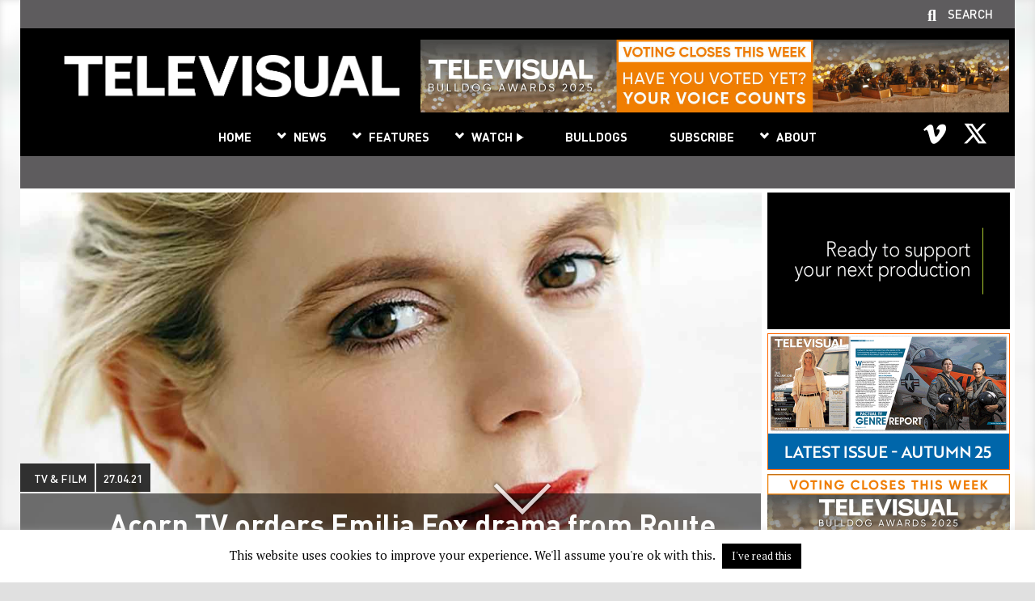

--- FILE ---
content_type: text/html; charset=UTF-8
request_url: https://www.televisual.com/news/acorn-tv-orders-emilia-fox-drama-from-route-24/
body_size: 18291
content:
<!DOCTYPE html>
<html>
  <head>
 	<meta http-equiv="X-UA-Compatible" content="IE=edge" />
	<meta charset="utf8" />
    
	<meta name="format-detection" content="telephone=no" />
	<meta name="viewport" content="width=device-width, user-scalable=no, initial-scale=1.0, minimum-scale=1.0, maximum-scale=1.0">
	<meta name="format-detection" content="telephone=no" />
	<link rel='index' title='Televisual' href='https://televisual.com' />
	<link rel="apple-touch-icon" href="https://www.televisual.com/wp-content/themes/televisual/images/assets/iphonefavicon.png"/>
	<link rel="icon" type="image/png" href="https://www.televisual.com/wp-content/themes/televisual/images/assets/favicon.png" />
	<meta name="author" content="televisual.com" />
	<meta name="country" content="United Kingdom" />
	<meta name="geo.region" content="GB" />
	<meta http-equiv="Content-Language" content="EN-GB" />
	<meta http-equiv="imagetoolbar" content="no" />
    <meta name="HandheldFriendly"                       content="True"/>
    <meta name="MSThemeCompatible"                      content="no"/>
    <meta name="apple-mobile-web-app-capable"           content="yes"/>
    <meta name="apple-mobile-web-app-status-bar-style"  content="translucent black"/>
    <meta name="msapplication-navbutton-color"          content="translucent black"/>
    <meta name="mssmarttagspreventparsing"              content="true"/>
    <meta name="theme-color"                            content="#b1cff4"/>
    <!--[if lt IE 9]>
	    <script src="https://www.televisual.com/wp-content/themes/televisual/js/respond.js"></script>
    <![endif]-->
    <!--[if IE]>
	    <script src="https://www.televisual.com/wp-content/themes/televisual/js/matchMedia.js"></script>
    <![endif]-->
	<meta name='robots' content='index, follow, max-image-preview:large, max-snippet:-1, max-video-preview:-1' />
	<style>img:is([sizes="auto" i], [sizes^="auto," i]) { contain-intrinsic-size: 3000px 1500px }</style>
	
	<!-- This site is optimized with the Yoast SEO plugin v26.4 - https://yoast.com/wordpress/plugins/seo/ -->
	<title>Acorn TV orders Emilia Fox drama from Route 24 - Televisual</title>
	<meta name="description" content="AMC Networks’ Acorn TV has commissioned new detective drama Signora Volpe with Acorn Media Enterprises from ITV Studios-backed production company Route 24." />
	<link rel="canonical" href="https://www.televisual.com/news/acorn-tv-orders-emilia-fox-drama-from-route-24/" />
	<meta property="og:locale" content="en_GB" />
	<meta property="og:type" content="article" />
	<meta property="og:title" content="Acorn TV orders Emilia Fox drama from Route 24 - Televisual" />
	<meta property="og:description" content="AMC Networks’ Acorn TV has commissioned new detective drama Signora Volpe with Acorn Media Enterprises from ITV Studios-backed production company Route 24." />
	<meta property="og:url" content="https://www.televisual.com/news/acorn-tv-orders-emilia-fox-drama-from-route-24/" />
	<meta property="og:site_name" content="Televisual" />
	<meta property="article:published_time" content="2021-04-27T09:23:06+00:00" />
	<meta property="article:modified_time" content="2021-04-27T11:33:47+00:00" />
	<meta property="og:image" content="https://www.televisual.com/wp-content/uploads/emilia-fox_cr-alan-gelati.-1.jpeg" />
	<meta property="og:image:width" content="1280" />
	<meta property="og:image:height" content="721" />
	<meta property="og:image:type" content="image/jpeg" />
	<meta name="author" content="Jon Creamer" />
	<meta name="twitter:card" content="summary_large_image" />
	<meta name="twitter:creator" content="@televisualmedia" />
	<meta name="twitter:site" content="@televisualmedia" />
	<meta name="twitter:label1" content="Written by" />
	<meta name="twitter:data1" content="Jon Creamer" />
	<meta name="twitter:label2" content="Estimated reading time" />
	<meta name="twitter:data2" content="2 minutes" />
	<script type="application/ld+json" class="yoast-schema-graph">{"@context":"https://schema.org","@graph":[{"@type":"Article","@id":"https://www.televisual.com/news/acorn-tv-orders-emilia-fox-drama-from-route-24/#article","isPartOf":{"@id":"https://www.televisual.com/news/acorn-tv-orders-emilia-fox-drama-from-route-24/"},"author":{"name":"Jon Creamer","@id":"https://www.televisual.com/#/schema/person/a9abed70086b8a222928bac4309e0667"},"headline":"Acorn TV orders Emilia Fox drama from Route 24","datePublished":"2021-04-27T09:23:06+00:00","dateModified":"2021-04-27T11:33:47+00:00","mainEntityOfPage":{"@id":"https://www.televisual.com/news/acorn-tv-orders-emilia-fox-drama-from-route-24/"},"wordCount":409,"publisher":{"@id":"https://www.televisual.com/#organization"},"image":{"@id":"https://www.televisual.com/news/acorn-tv-orders-emilia-fox-drama-from-route-24/#primaryimage"},"thumbnailUrl":"https://www.televisual.com/wp-content/uploads/emilia-fox_cr-alan-gelati.-1.jpeg","articleSection":["TV &amp; Film"],"inLanguage":"en-GB"},{"@type":"WebPage","@id":"https://www.televisual.com/news/acorn-tv-orders-emilia-fox-drama-from-route-24/","url":"https://www.televisual.com/news/acorn-tv-orders-emilia-fox-drama-from-route-24/","name":"Acorn TV orders Emilia Fox drama from Route 24 - Televisual","isPartOf":{"@id":"https://www.televisual.com/#website"},"primaryImageOfPage":{"@id":"https://www.televisual.com/news/acorn-tv-orders-emilia-fox-drama-from-route-24/#primaryimage"},"image":{"@id":"https://www.televisual.com/news/acorn-tv-orders-emilia-fox-drama-from-route-24/#primaryimage"},"thumbnailUrl":"https://www.televisual.com/wp-content/uploads/emilia-fox_cr-alan-gelati.-1.jpeg","datePublished":"2021-04-27T09:23:06+00:00","dateModified":"2021-04-27T11:33:47+00:00","description":"AMC Networks’ Acorn TV has commissioned new detective drama Signora Volpe with Acorn Media Enterprises from ITV Studios-backed production company Route 24.","breadcrumb":{"@id":"https://www.televisual.com/news/acorn-tv-orders-emilia-fox-drama-from-route-24/#breadcrumb"},"inLanguage":"en-GB","potentialAction":[{"@type":"ReadAction","target":["https://www.televisual.com/news/acorn-tv-orders-emilia-fox-drama-from-route-24/"]}]},{"@type":"ImageObject","inLanguage":"en-GB","@id":"https://www.televisual.com/news/acorn-tv-orders-emilia-fox-drama-from-route-24/#primaryimage","url":"https://www.televisual.com/wp-content/uploads/emilia-fox_cr-alan-gelati.-1.jpeg","contentUrl":"https://www.televisual.com/wp-content/uploads/emilia-fox_cr-alan-gelati.-1.jpeg","width":1280,"height":721},{"@type":"BreadcrumbList","@id":"https://www.televisual.com/news/acorn-tv-orders-emilia-fox-drama-from-route-24/#breadcrumb","itemListElement":[{"@type":"ListItem","position":1,"name":"Home","item":"https://www.televisual.com/"},{"@type":"ListItem","position":2,"name":"News","item":"https://www.televisual.com/news/"},{"@type":"ListItem","position":3,"name":"Acorn TV orders Emilia Fox drama from Route 24"}]},{"@type":"WebSite","@id":"https://www.televisual.com/#website","url":"https://www.televisual.com/","name":"Televisual","description":"The Business Magazine For The Broadcast And Production Community","publisher":{"@id":"https://www.televisual.com/#organization"},"potentialAction":[{"@type":"SearchAction","target":{"@type":"EntryPoint","urlTemplate":"https://www.televisual.com/?s={search_term_string}"},"query-input":{"@type":"PropertyValueSpecification","valueRequired":true,"valueName":"search_term_string"}}],"inLanguage":"en-GB"},{"@type":"Organization","@id":"https://www.televisual.com/#organization","name":"Televisual","url":"https://www.televisual.com/","logo":{"@type":"ImageObject","inLanguage":"en-GB","@id":"https://www.televisual.com/#/schema/logo/image/","url":"https://televisual.com/wp-content/uploads/televisual.png","contentUrl":"https://televisual.com/wp-content/uploads/televisual.png","width":425,"height":113,"caption":"Televisual"},"image":{"@id":"https://www.televisual.com/#/schema/logo/image/"},"sameAs":["https://x.com/televisualmedia","https://www.youtube.com/user/Televisualmedia"]},{"@type":"Person","@id":"https://www.televisual.com/#/schema/person/a9abed70086b8a222928bac4309e0667","name":"Jon Creamer","image":{"@type":"ImageObject","inLanguage":"en-GB","@id":"https://www.televisual.com/#/schema/person/image/","url":"https://secure.gravatar.com/avatar/0b2a773af6a1cda8c7f5f3387407038f856e8ad7a546e362220a6515951832b0?s=96&d=mm&r=g","contentUrl":"https://secure.gravatar.com/avatar/0b2a773af6a1cda8c7f5f3387407038f856e8ad7a546e362220a6515951832b0?s=96&d=mm&r=g","caption":"Jon Creamer"},"url":"https://www.televisual.com/news/author/joncreamer/"}]}</script>
	<!-- / Yoast SEO plugin. -->


<link rel='dns-prefetch' href='//www.televisual.com' />
<link rel='dns-prefetch' href='//fonts.googleapis.com' />
<link rel="alternate" type="application/rss+xml" title="Televisual &raquo; Acorn TV orders Emilia Fox drama from Route 24 Comments Feed" href="https://www.televisual.com/news/acorn-tv-orders-emilia-fox-drama-from-route-24/feed/" />
<script type="text/javascript">
/* <![CDATA[ */
window._wpemojiSettings = {"baseUrl":"https:\/\/s.w.org\/images\/core\/emoji\/16.0.1\/72x72\/","ext":".png","svgUrl":"https:\/\/s.w.org\/images\/core\/emoji\/16.0.1\/svg\/","svgExt":".svg","source":{"concatemoji":"https:\/\/www.televisual.com\/wp-includes\/js\/wp-emoji-release.min.js?ver=6.8.3"}};
/*! This file is auto-generated */
!function(s,n){var o,i,e;function c(e){try{var t={supportTests:e,timestamp:(new Date).valueOf()};sessionStorage.setItem(o,JSON.stringify(t))}catch(e){}}function p(e,t,n){e.clearRect(0,0,e.canvas.width,e.canvas.height),e.fillText(t,0,0);var t=new Uint32Array(e.getImageData(0,0,e.canvas.width,e.canvas.height).data),a=(e.clearRect(0,0,e.canvas.width,e.canvas.height),e.fillText(n,0,0),new Uint32Array(e.getImageData(0,0,e.canvas.width,e.canvas.height).data));return t.every(function(e,t){return e===a[t]})}function u(e,t){e.clearRect(0,0,e.canvas.width,e.canvas.height),e.fillText(t,0,0);for(var n=e.getImageData(16,16,1,1),a=0;a<n.data.length;a++)if(0!==n.data[a])return!1;return!0}function f(e,t,n,a){switch(t){case"flag":return n(e,"\ud83c\udff3\ufe0f\u200d\u26a7\ufe0f","\ud83c\udff3\ufe0f\u200b\u26a7\ufe0f")?!1:!n(e,"\ud83c\udde8\ud83c\uddf6","\ud83c\udde8\u200b\ud83c\uddf6")&&!n(e,"\ud83c\udff4\udb40\udc67\udb40\udc62\udb40\udc65\udb40\udc6e\udb40\udc67\udb40\udc7f","\ud83c\udff4\u200b\udb40\udc67\u200b\udb40\udc62\u200b\udb40\udc65\u200b\udb40\udc6e\u200b\udb40\udc67\u200b\udb40\udc7f");case"emoji":return!a(e,"\ud83e\udedf")}return!1}function g(e,t,n,a){var r="undefined"!=typeof WorkerGlobalScope&&self instanceof WorkerGlobalScope?new OffscreenCanvas(300,150):s.createElement("canvas"),o=r.getContext("2d",{willReadFrequently:!0}),i=(o.textBaseline="top",o.font="600 32px Arial",{});return e.forEach(function(e){i[e]=t(o,e,n,a)}),i}function t(e){var t=s.createElement("script");t.src=e,t.defer=!0,s.head.appendChild(t)}"undefined"!=typeof Promise&&(o="wpEmojiSettingsSupports",i=["flag","emoji"],n.supports={everything:!0,everythingExceptFlag:!0},e=new Promise(function(e){s.addEventListener("DOMContentLoaded",e,{once:!0})}),new Promise(function(t){var n=function(){try{var e=JSON.parse(sessionStorage.getItem(o));if("object"==typeof e&&"number"==typeof e.timestamp&&(new Date).valueOf()<e.timestamp+604800&&"object"==typeof e.supportTests)return e.supportTests}catch(e){}return null}();if(!n){if("undefined"!=typeof Worker&&"undefined"!=typeof OffscreenCanvas&&"undefined"!=typeof URL&&URL.createObjectURL&&"undefined"!=typeof Blob)try{var e="postMessage("+g.toString()+"("+[JSON.stringify(i),f.toString(),p.toString(),u.toString()].join(",")+"));",a=new Blob([e],{type:"text/javascript"}),r=new Worker(URL.createObjectURL(a),{name:"wpTestEmojiSupports"});return void(r.onmessage=function(e){c(n=e.data),r.terminate(),t(n)})}catch(e){}c(n=g(i,f,p,u))}t(n)}).then(function(e){for(var t in e)n.supports[t]=e[t],n.supports.everything=n.supports.everything&&n.supports[t],"flag"!==t&&(n.supports.everythingExceptFlag=n.supports.everythingExceptFlag&&n.supports[t]);n.supports.everythingExceptFlag=n.supports.everythingExceptFlag&&!n.supports.flag,n.DOMReady=!1,n.readyCallback=function(){n.DOMReady=!0}}).then(function(){return e}).then(function(){var e;n.supports.everything||(n.readyCallback(),(e=n.source||{}).concatemoji?t(e.concatemoji):e.wpemoji&&e.twemoji&&(t(e.twemoji),t(e.wpemoji)))}))}((window,document),window._wpemojiSettings);
/* ]]> */
</script>
<style id='wp-emoji-styles-inline-css' type='text/css'>

	img.wp-smiley, img.emoji {
		display: inline !important;
		border: none !important;
		box-shadow: none !important;
		height: 1em !important;
		width: 1em !important;
		margin: 0 0.07em !important;
		vertical-align: -0.1em !important;
		background: none !important;
		padding: 0 !important;
	}
</style>
<link rel='stylesheet' id='wp-block-library-css' href='https://www.televisual.com/wp-includes/css/dist/block-library/style.min.css?ver=6.8.3' type='text/css' media='all' />
<style id='classic-theme-styles-inline-css' type='text/css'>
/*! This file is auto-generated */
.wp-block-button__link{color:#fff;background-color:#32373c;border-radius:9999px;box-shadow:none;text-decoration:none;padding:calc(.667em + 2px) calc(1.333em + 2px);font-size:1.125em}.wp-block-file__button{background:#32373c;color:#fff;text-decoration:none}
</style>
<style id='global-styles-inline-css' type='text/css'>
:root{--wp--preset--aspect-ratio--square: 1;--wp--preset--aspect-ratio--4-3: 4/3;--wp--preset--aspect-ratio--3-4: 3/4;--wp--preset--aspect-ratio--3-2: 3/2;--wp--preset--aspect-ratio--2-3: 2/3;--wp--preset--aspect-ratio--16-9: 16/9;--wp--preset--aspect-ratio--9-16: 9/16;--wp--preset--color--black: #000000;--wp--preset--color--cyan-bluish-gray: #abb8c3;--wp--preset--color--white: #ffffff;--wp--preset--color--pale-pink: #f78da7;--wp--preset--color--vivid-red: #cf2e2e;--wp--preset--color--luminous-vivid-orange: #ff6900;--wp--preset--color--luminous-vivid-amber: #fcb900;--wp--preset--color--light-green-cyan: #7bdcb5;--wp--preset--color--vivid-green-cyan: #00d084;--wp--preset--color--pale-cyan-blue: #8ed1fc;--wp--preset--color--vivid-cyan-blue: #0693e3;--wp--preset--color--vivid-purple: #9b51e0;--wp--preset--gradient--vivid-cyan-blue-to-vivid-purple: linear-gradient(135deg,rgba(6,147,227,1) 0%,rgb(155,81,224) 100%);--wp--preset--gradient--light-green-cyan-to-vivid-green-cyan: linear-gradient(135deg,rgb(122,220,180) 0%,rgb(0,208,130) 100%);--wp--preset--gradient--luminous-vivid-amber-to-luminous-vivid-orange: linear-gradient(135deg,rgba(252,185,0,1) 0%,rgba(255,105,0,1) 100%);--wp--preset--gradient--luminous-vivid-orange-to-vivid-red: linear-gradient(135deg,rgba(255,105,0,1) 0%,rgb(207,46,46) 100%);--wp--preset--gradient--very-light-gray-to-cyan-bluish-gray: linear-gradient(135deg,rgb(238,238,238) 0%,rgb(169,184,195) 100%);--wp--preset--gradient--cool-to-warm-spectrum: linear-gradient(135deg,rgb(74,234,220) 0%,rgb(151,120,209) 20%,rgb(207,42,186) 40%,rgb(238,44,130) 60%,rgb(251,105,98) 80%,rgb(254,248,76) 100%);--wp--preset--gradient--blush-light-purple: linear-gradient(135deg,rgb(255,206,236) 0%,rgb(152,150,240) 100%);--wp--preset--gradient--blush-bordeaux: linear-gradient(135deg,rgb(254,205,165) 0%,rgb(254,45,45) 50%,rgb(107,0,62) 100%);--wp--preset--gradient--luminous-dusk: linear-gradient(135deg,rgb(255,203,112) 0%,rgb(199,81,192) 50%,rgb(65,88,208) 100%);--wp--preset--gradient--pale-ocean: linear-gradient(135deg,rgb(255,245,203) 0%,rgb(182,227,212) 50%,rgb(51,167,181) 100%);--wp--preset--gradient--electric-grass: linear-gradient(135deg,rgb(202,248,128) 0%,rgb(113,206,126) 100%);--wp--preset--gradient--midnight: linear-gradient(135deg,rgb(2,3,129) 0%,rgb(40,116,252) 100%);--wp--preset--font-size--small: 13px;--wp--preset--font-size--medium: 20px;--wp--preset--font-size--large: 36px;--wp--preset--font-size--x-large: 42px;--wp--preset--spacing--20: 0.44rem;--wp--preset--spacing--30: 0.67rem;--wp--preset--spacing--40: 1rem;--wp--preset--spacing--50: 1.5rem;--wp--preset--spacing--60: 2.25rem;--wp--preset--spacing--70: 3.38rem;--wp--preset--spacing--80: 5.06rem;--wp--preset--shadow--natural: 6px 6px 9px rgba(0, 0, 0, 0.2);--wp--preset--shadow--deep: 12px 12px 50px rgba(0, 0, 0, 0.4);--wp--preset--shadow--sharp: 6px 6px 0px rgba(0, 0, 0, 0.2);--wp--preset--shadow--outlined: 6px 6px 0px -3px rgba(255, 255, 255, 1), 6px 6px rgba(0, 0, 0, 1);--wp--preset--shadow--crisp: 6px 6px 0px rgba(0, 0, 0, 1);}:where(.is-layout-flex){gap: 0.5em;}:where(.is-layout-grid){gap: 0.5em;}body .is-layout-flex{display: flex;}.is-layout-flex{flex-wrap: wrap;align-items: center;}.is-layout-flex > :is(*, div){margin: 0;}body .is-layout-grid{display: grid;}.is-layout-grid > :is(*, div){margin: 0;}:where(.wp-block-columns.is-layout-flex){gap: 2em;}:where(.wp-block-columns.is-layout-grid){gap: 2em;}:where(.wp-block-post-template.is-layout-flex){gap: 1.25em;}:where(.wp-block-post-template.is-layout-grid){gap: 1.25em;}.has-black-color{color: var(--wp--preset--color--black) !important;}.has-cyan-bluish-gray-color{color: var(--wp--preset--color--cyan-bluish-gray) !important;}.has-white-color{color: var(--wp--preset--color--white) !important;}.has-pale-pink-color{color: var(--wp--preset--color--pale-pink) !important;}.has-vivid-red-color{color: var(--wp--preset--color--vivid-red) !important;}.has-luminous-vivid-orange-color{color: var(--wp--preset--color--luminous-vivid-orange) !important;}.has-luminous-vivid-amber-color{color: var(--wp--preset--color--luminous-vivid-amber) !important;}.has-light-green-cyan-color{color: var(--wp--preset--color--light-green-cyan) !important;}.has-vivid-green-cyan-color{color: var(--wp--preset--color--vivid-green-cyan) !important;}.has-pale-cyan-blue-color{color: var(--wp--preset--color--pale-cyan-blue) !important;}.has-vivid-cyan-blue-color{color: var(--wp--preset--color--vivid-cyan-blue) !important;}.has-vivid-purple-color{color: var(--wp--preset--color--vivid-purple) !important;}.has-black-background-color{background-color: var(--wp--preset--color--black) !important;}.has-cyan-bluish-gray-background-color{background-color: var(--wp--preset--color--cyan-bluish-gray) !important;}.has-white-background-color{background-color: var(--wp--preset--color--white) !important;}.has-pale-pink-background-color{background-color: var(--wp--preset--color--pale-pink) !important;}.has-vivid-red-background-color{background-color: var(--wp--preset--color--vivid-red) !important;}.has-luminous-vivid-orange-background-color{background-color: var(--wp--preset--color--luminous-vivid-orange) !important;}.has-luminous-vivid-amber-background-color{background-color: var(--wp--preset--color--luminous-vivid-amber) !important;}.has-light-green-cyan-background-color{background-color: var(--wp--preset--color--light-green-cyan) !important;}.has-vivid-green-cyan-background-color{background-color: var(--wp--preset--color--vivid-green-cyan) !important;}.has-pale-cyan-blue-background-color{background-color: var(--wp--preset--color--pale-cyan-blue) !important;}.has-vivid-cyan-blue-background-color{background-color: var(--wp--preset--color--vivid-cyan-blue) !important;}.has-vivid-purple-background-color{background-color: var(--wp--preset--color--vivid-purple) !important;}.has-black-border-color{border-color: var(--wp--preset--color--black) !important;}.has-cyan-bluish-gray-border-color{border-color: var(--wp--preset--color--cyan-bluish-gray) !important;}.has-white-border-color{border-color: var(--wp--preset--color--white) !important;}.has-pale-pink-border-color{border-color: var(--wp--preset--color--pale-pink) !important;}.has-vivid-red-border-color{border-color: var(--wp--preset--color--vivid-red) !important;}.has-luminous-vivid-orange-border-color{border-color: var(--wp--preset--color--luminous-vivid-orange) !important;}.has-luminous-vivid-amber-border-color{border-color: var(--wp--preset--color--luminous-vivid-amber) !important;}.has-light-green-cyan-border-color{border-color: var(--wp--preset--color--light-green-cyan) !important;}.has-vivid-green-cyan-border-color{border-color: var(--wp--preset--color--vivid-green-cyan) !important;}.has-pale-cyan-blue-border-color{border-color: var(--wp--preset--color--pale-cyan-blue) !important;}.has-vivid-cyan-blue-border-color{border-color: var(--wp--preset--color--vivid-cyan-blue) !important;}.has-vivid-purple-border-color{border-color: var(--wp--preset--color--vivid-purple) !important;}.has-vivid-cyan-blue-to-vivid-purple-gradient-background{background: var(--wp--preset--gradient--vivid-cyan-blue-to-vivid-purple) !important;}.has-light-green-cyan-to-vivid-green-cyan-gradient-background{background: var(--wp--preset--gradient--light-green-cyan-to-vivid-green-cyan) !important;}.has-luminous-vivid-amber-to-luminous-vivid-orange-gradient-background{background: var(--wp--preset--gradient--luminous-vivid-amber-to-luminous-vivid-orange) !important;}.has-luminous-vivid-orange-to-vivid-red-gradient-background{background: var(--wp--preset--gradient--luminous-vivid-orange-to-vivid-red) !important;}.has-very-light-gray-to-cyan-bluish-gray-gradient-background{background: var(--wp--preset--gradient--very-light-gray-to-cyan-bluish-gray) !important;}.has-cool-to-warm-spectrum-gradient-background{background: var(--wp--preset--gradient--cool-to-warm-spectrum) !important;}.has-blush-light-purple-gradient-background{background: var(--wp--preset--gradient--blush-light-purple) !important;}.has-blush-bordeaux-gradient-background{background: var(--wp--preset--gradient--blush-bordeaux) !important;}.has-luminous-dusk-gradient-background{background: var(--wp--preset--gradient--luminous-dusk) !important;}.has-pale-ocean-gradient-background{background: var(--wp--preset--gradient--pale-ocean) !important;}.has-electric-grass-gradient-background{background: var(--wp--preset--gradient--electric-grass) !important;}.has-midnight-gradient-background{background: var(--wp--preset--gradient--midnight) !important;}.has-small-font-size{font-size: var(--wp--preset--font-size--small) !important;}.has-medium-font-size{font-size: var(--wp--preset--font-size--medium) !important;}.has-large-font-size{font-size: var(--wp--preset--font-size--large) !important;}.has-x-large-font-size{font-size: var(--wp--preset--font-size--x-large) !important;}
:where(.wp-block-post-template.is-layout-flex){gap: 1.25em;}:where(.wp-block-post-template.is-layout-grid){gap: 1.25em;}
:where(.wp-block-columns.is-layout-flex){gap: 2em;}:where(.wp-block-columns.is-layout-grid){gap: 2em;}
:root :where(.wp-block-pullquote){font-size: 1.5em;line-height: 1.6;}
</style>
<link rel='stylesheet' id='cookie-law-info-css' href='https://www.televisual.com/wp-content/plugins/cookie-law-info/legacy/public/css/cookie-law-info-public.css?ver=3.3.6' type='text/css' media='all' />
<link rel='stylesheet' id='cookie-law-info-gdpr-css' href='https://www.televisual.com/wp-content/plugins/cookie-law-info/legacy/public/css/cookie-law-info-gdpr.css?ver=3.3.6' type='text/css' media='all' />
<link rel='stylesheet' id='wppopups-base-css' href='https://www.televisual.com/wp-content/plugins/wp-popups-lite/src/assets/css/wppopups-base.css?ver=2.2.0.3' type='text/css' media='all' />
<link rel='stylesheet' id='google-ptserif-css' href='//fonts.googleapis.com/css?family=PT+Serif%3Aregular%2Cbold%2Cregularitalic%2Cbolditalic&#038;ver=6.8.3' type='text/css' media='all' />
<link rel='stylesheet' id='dinpro-css' href='https://www.televisual.com/wp-content/themes/televisual/css/fonts/dinpro.css?ver=1589211124' type='text/css' media='all' />
<link rel='stylesheet' id='js_composer_front-css' href='https://www.televisual.com/wp-content/plugins/js_composer/assets/css/js_composer.min.css?ver=8.6.1' type='text/css' media='all' />
<link rel='stylesheet' id='basecss-css' href='https://www.televisual.com/wp-content/themes/televisual/css/base.css?ver=1619773978' type='text/css' media='all' />
<link rel='stylesheet' id='navigation-css' href='https://www.televisual.com/wp-content/themes/televisual/css/navigation.css?ver=1642075290' type='text/css' media='all' />
<link rel='stylesheet' id='commonsite-css' href='https://www.televisual.com/wp-content/themes/televisual/css/common.css?ver=1756389675' type='text/css' media='all' />
<script type="text/javascript" src="https://www.televisual.com/wp-includes/js/jquery/jquery.min.js?ver=3.7.1" id="jquery-core-js"></script>
<script type="text/javascript" src="https://www.televisual.com/wp-includes/js/jquery/jquery-migrate.min.js?ver=3.4.1" id="jquery-migrate-js"></script>
<script type="text/javascript" id="cookie-law-info-js-extra">
/* <![CDATA[ */
var Cli_Data = {"nn_cookie_ids":[],"cookielist":[],"non_necessary_cookies":[],"ccpaEnabled":"","ccpaRegionBased":"","ccpaBarEnabled":"","strictlyEnabled":["necessary","obligatoire"],"ccpaType":"gdpr","js_blocking":"","custom_integration":"","triggerDomRefresh":"","secure_cookies":""};
var cli_cookiebar_settings = {"animate_speed_hide":"500","animate_speed_show":"500","background":"#FFF","border":"#b1a6a6c2","border_on":"","button_1_button_colour":"#000","button_1_button_hover":"#000000","button_1_link_colour":"#fff","button_1_as_button":"1","button_1_new_win":"","button_2_button_colour":"#333","button_2_button_hover":"#292929","button_2_link_colour":"#444","button_2_as_button":"","button_2_hidebar":"","button_3_button_colour":"#000","button_3_button_hover":"#000000","button_3_link_colour":"#fff","button_3_as_button":"1","button_3_new_win":"","button_4_button_colour":"#000","button_4_button_hover":"#000000","button_4_link_colour":"#62a329","button_4_as_button":"","button_7_button_colour":"#61a229","button_7_button_hover":"#4e8221","button_7_link_colour":"#fff","button_7_as_button":"1","button_7_new_win":"","font_family":"inherit","header_fix":"","notify_animate_hide":"1","notify_animate_show":"","notify_div_id":"#cookie-law-info-bar","notify_position_horizontal":"right","notify_position_vertical":"bottom","scroll_close":"","scroll_close_reload":"","accept_close_reload":"","reject_close_reload":"","showagain_tab":"","showagain_background":"#fff","showagain_border":"#000","showagain_div_id":"#cookie-law-info-again","showagain_x_position":"100px","text":"#000","show_once_yn":"","show_once":"10000","logging_on":"","as_popup":"","popup_overlay":"1","bar_heading_text":"","cookie_bar_as":"banner","popup_showagain_position":"bottom-right","widget_position":"left"};
var log_object = {"ajax_url":"https:\/\/www.televisual.com\/wp-admin\/admin-ajax.php"};
/* ]]> */
</script>
<script type="text/javascript" src="https://www.televisual.com/wp-content/plugins/cookie-law-info/legacy/public/js/cookie-law-info-public.js?ver=3.3.6" id="cookie-law-info-js"></script>
<script type="text/javascript" src="https://www.televisual.com/wp-content/themes/televisual/js/jquery.cookie.js?ver=1.4.1" id="jquery-cookie-js"></script>
<script type="text/javascript" id="localajax-js-extra">
/* <![CDATA[ */
var lax = {"ajax_url":"https:\/\/www.televisual.com\/wp-admin\/admin-ajax.php","security":"e23743b9e0"};
/* ]]> */
</script>
<script type="text/javascript" src="https://www.televisual.com/wp-content/themes/televisual/js/local-ajax.js?ver=1644235343" id="localajax-js"></script>
<script></script><link rel="https://api.w.org/" href="https://www.televisual.com/wp-json/" /><link rel="alternate" title="JSON" type="application/json" href="https://www.televisual.com/wp-json/wp/v2/posts/12813" /><link rel="EditURI" type="application/rsd+xml" title="RSD" href="https://www.televisual.com/xmlrpc.php?rsd" />
<link rel='shortlink' href='https://www.televisual.com/?p=12813' />
<link rel="alternate" title="oEmbed (JSON)" type="application/json+oembed" href="https://www.televisual.com/wp-json/oembed/1.0/embed?url=https%3A%2F%2Fwww.televisual.com%2Fnews%2Facorn-tv-orders-emilia-fox-drama-from-route-24%2F" />
<link rel="alternate" title="oEmbed (XML)" type="text/xml+oembed" href="https://www.televisual.com/wp-json/oembed/1.0/embed?url=https%3A%2F%2Fwww.televisual.com%2Fnews%2Facorn-tv-orders-emilia-fox-drama-from-route-24%2F&#038;format=xml" />
<meta name="google-site-verification" content="_mIw71fpKWUsmbzOA4t514hZoQs4Hvr8DuvmuFp3to0" />
<!-- Global site tag (gtag.js) - Google Analytics -->
<script async src="https://www.googletagmanager.com/gtag/js?id=UA-167204668-1"></script>
<script>
  window.dataLayer = window.dataLayer || [];
  function gtag(){dataLayer.push(arguments);}
  gtag('js', new Date());

  gtag('config', 'UA-167204668-1');
</script><meta name="generator" content="Powered by WPBakery Page Builder - drag and drop page builder for WordPress."/>
<style type="text/css" id="spu-css-40387" class="spu-css">		#spu-bg-40387 {
			background-color: rgba(0,0,0,0.5);
		}

		#spu-40387 .spu-close {
			font-size: 40px;
			color: rgb(239, 127, 27);
			text-shadow: 0 1px 0 rgb(8, 8, 8);
		}

		#spu-40387 .spu-close:hover {
			color: #000;
		}

		#spu-40387 {
			background-color: rgb(97, 107, 142);
			max-width: 600px;
			border-radius: 0px;
							background-image: url( https://www.televisual.com/wp-content/uploads/televisual_popup_banner_v2.gif );
				background-repeat: no-repeat;
				background-size: contain;
			
					height: auto;
					box-shadow:  -4px 5px 12px 3px rgb(22, 21, 21);
				}

		#spu-40387 .spu-container {
					padding: 0px;
			height: calc(100% - 28px);
		}
		.spu-box {
       border-radius: 0!important;
}

.spu-close {
	font-size: 40px !important;
	transition: all 0.4s ease-in-out 0s;
	background: white;
	padding-bottom: 3px;
	margin-top: 10px;
	margin-right: 10px;
}

.spu-box.spu-position-bottom-bar .spu-content {
	display: block;
}

.spu-content h3 {
font-size: 1.1em;
line-height: 1.0em;
display: inline-block;
font-family: 'DINProBold', sans-serif; text-transform: none;
margin-bottom: 20px;
color: #fff;
}

.spu-content p {
 color: #fff;
font-size:0.8em;
font-family: 'DINProRegular', sans-serif; 
line-height: 1.5em;
}

.spu-content a:active, .spu-content a:hover {
	color: #ef7f1b;
}

body > :not(.wppopups-whole) {
	-webkit-filter: none!important;
	-moz-filter: none!important;
	-o-filter: none!important;
	-ms-filter: none!important;
	filter: none!important;
}

.spu-content .button{
	background: #ef7f1b;
	border: none!important;
        text-transform: none;
	color: #ffffff;
	padding: 5px 15px 5px;
        width: 100%;
        border-radius: 0px;
        font-size: 1.2em;
        font-family: 'DINProBold', sans-serif;
        letter-spacing: 0;
        font-weight: bold;
        text-align: center;
        padding: 15px;
}

.spu-content .button:hover {
	background: #ffffff;
	color: #ef7f1b!important;
}						</style>
		<noscript><style> .wpb_animate_when_almost_visible { opacity: 1; }</style></noscript>	<meta property="og:image:type" content="image/jpeg" />
	<meta property="og:image:width" content="315" />
	<meta property="og:image:height" content="190" />
	
	</head>
<body class="wp-singular post-template-default single single-post postid-12813 single-format-standard wp-theme-televisual site-home page-title-acorn_tv_orders_emilia_fox_drama_from_route_24 wpb-js-composer js-comp-ver-8.6.1 vc_responsive">
    <style>body:before {background-image: url(https://www.televisual.com/wp-content/uploads/emilia-fox_cr-alan-gelati.-1.jpeg);}</style>    <div id="container1">
    	<div id="header">
		<div id="mobile_nav_icon_container"><img id="mobile_nav_icon" src="/wp-content/themes/televisual/images/assets/hamburger.png" width="64" height="37"></div>
		<div id="search_panel"><form method="get" id="searchform" class="searchform" action="/"><input type="text" value="" name="s" id="s" placeholder="Search ..." /> <button type="submit" id="searchsubmit" class="button">Go</button></form></div>
		<div id="header_container">
			<div id="supportlinks"><div class="supportlink" id="searchcall">Search</div></div>
			<div id="header_inner">
		 	    <div id="logo_container">
	            	<a href="https://www.televisual.com" alt="Acorn TV orders Emilia Fox drama from Route 24" title="Acorn TV orders Emilia Fox drama from Route 24"><img id="logo" src="/wp-content/themes/televisual/images/assets/televisual_logo.png" alt="Acorn TV orders Emilia Fox drama from Route 24" /></a>
	            </div>
				<div id="header_right">
										
	<div class=" vc_column-inner">
		<div class="wpb_wrapper">
			<div class="wpb_single_image wpb_content_element vc_align_center">
				<figure class="wpb_wrapper vc_figure"><a href="https://www.televisual-bulldogs.com" id="banner-click-41883-afvu0yf93m" target="_blank" class="vc_single_image-wrapper vc_box_border_grey banner-click"><img src="https://www.televisual.com/wp-content/uploads/bulldogs25-voting-banner-728x90-v4b.jpg" class="vc_single_image-img attachment-full linked-image" alt="Leaderboard 01" /></a>
				</figure>
			</div>
		</div>
	</div>				</div>
		    </div>
	        <div id="navBar">
				<ul id="menu-main-menu" class="navigation"><li id="menu-item-39" class="menu-item menu-item-type-post_type menu-item-object-page menu-item-home menu-item-39"><a href="https://www.televisual.com/">Home</a></li>
<li id="menu-item-40" class="menu-item menu-item-type-custom menu-item-object-custom menu-item-has-children menu-item-40"><a href="#">News</a>
<ul class="sub-menu">
	<li id="menu-item-25786" class="menu-item menu-item-type-custom menu-item-object-custom menu-item-25786"><a href="/news">All</a></li>
	<li id="menu-item-710" class="menu-item menu-item-type-taxonomy menu-item-object-category current-post-ancestor current-menu-parent current-post-parent menu-item-710"><a href="https://www.televisual.com/news/category/tv-and-film/">TV &amp; Film</a></li>
	<li id="menu-item-433" class="menu-item menu-item-type-taxonomy menu-item-object-category menu-item-433"><a href="https://www.televisual.com/news/category/commercials-and-brand/">Commercials &amp; Brand</a></li>
	<li id="menu-item-706" class="menu-item menu-item-type-taxonomy menu-item-object-category menu-item-706"><a href="https://www.televisual.com/news/category/post-and-vfx/">Post &amp; VFX</a></li>
	<li id="menu-item-708" class="menu-item menu-item-type-taxonomy menu-item-object-category menu-item-708"><a href="https://www.televisual.com/news/category/the-shoot/">The Shoot</a></li>
	<li id="menu-item-707" class="menu-item menu-item-type-taxonomy menu-item-object-category menu-item-707"><a href="https://www.televisual.com/news/category/the-kit/">The Kit</a></li>
</ul>
</li>
<li id="menu-item-20288" class="menu-item menu-item-type-custom menu-item-object-custom menu-item-has-children menu-item-20288"><a href="#">Features</a>
<ul class="sub-menu">
	<li id="menu-item-20285" class="menu-item menu-item-type-taxonomy menu-item-object-category menu-item-20285"><a href="https://www.televisual.com/news/category/features-and-opinion/">All</a></li>
	<li id="menu-item-20284" class="menu-item menu-item-type-taxonomy menu-item-object-category menu-item-20284"><a href="https://www.televisual.com/news/category/features-and-opinion/televisual-features/">Televisual Features</a></li>
</ul>
</li>
<li id="menu-item-17635" class="add-triangle menu-item menu-item-type-custom menu-item-object-custom menu-item-has-children menu-item-17635"><a href="#">Watch</a>
<ul class="sub-menu">
	<li id="menu-item-20286" class="menu-item menu-item-type-taxonomy menu-item-object-category menu-item-20286"><a href="https://www.televisual.com/news/category/watch/">All</a></li>
	<li id="menu-item-20287" class="menu-item menu-item-type-taxonomy menu-item-object-category menu-item-20287"><a href="https://www.televisual.com/news/category/watch/a-televisual-film/">Televisual Films</a></li>
</ul>
</li>
<li id="menu-item-41906" class="menu-item menu-item-type-custom menu-item-object-custom menu-item-41906"><a href="/bulldogs">Bulldogs</a></li>
<li id="menu-item-455" class="menu-item menu-item-type-post_type menu-item-object-page menu-item-455"><a href="https://www.televisual.com/subscribe/">Subscribe</a></li>
<li id="menu-item-571" class="menu-item menu-item-type-custom menu-item-object-custom menu-item-has-children menu-item-571"><a href="#">About</a>
<ul class="sub-menu">
	<li id="menu-item-7229" class="menu-item menu-item-type-post_type menu-item-object-page menu-item-7229"><a href="https://www.televisual.com/about-us/">About Televisual</a></li>
	<li id="menu-item-576" class="menu-item menu-item-type-post_type menu-item-object-page menu-item-576"><a href="https://www.televisual.com/magazine/">Televisual Magazine</a></li>
	<li id="menu-item-572" class="menu-item menu-item-type-post_type menu-item-object-page menu-item-572"><a href="https://www.televisual.com/televisual-timetable/">Televisual Timetable</a></li>
	<li id="menu-item-7233" class="menu-item menu-item-type-post_type menu-item-object-page menu-item-7233"><a href="https://www.televisual.com/magazine-advertising/">Televisual Advertising Rates</a></li>
	<li id="menu-item-7236" class="menu-item menu-item-type-post_type menu-item-object-page menu-item-7236"><a href="https://www.televisual.com/digital-advertising/">Digital Advertising</a></li>
</ul>
</li>
</ul>				<div class="clear"></div>
				<div id="mobile_nav_close_button">&nbsp;</div>
				<div class="clear"></div>
				<div id="social_media_icons"><p><div class="vc_row wpb_row vc_row-fluid"><div class="wpb_column vc_column_container vc_col-sm-12"><div class="vc_column-inner"><div class="wpb_wrapper">
	<div  class="wpb_single_image wpb_content_element vc_align_center wpb_content_element vc_custom_1738772580612  header-social-icon">
		
		<figure class="wpb_wrapper vc_figure">
			<a href="https://vimeo.com/user4592936" target="_blank" class="vc_single_image-wrapper   vc_box_border_grey"><img width="68" height="68" src="https://www.televisual.com/wp-content/uploads/vimeo_icon.png" class="vc_single_image-img attachment-full" alt="" title="Vimeo" decoding="async" /></a>
		</figure>
	</div>

	<div  class="wpb_single_image wpb_content_element vc_align_center wpb_content_element vc_custom_1738772563896  header-social-icon">
		
		<figure class="wpb_wrapper vc_figure">
			<a href="https://x.com/televisualmedia" target="_blank" class="vc_single_image-wrapper   vc_box_border_grey"><img width="68" height="68" src="https://www.televisual.com/wp-content/uploads/x_icon.png" class="vc_single_image-img attachment-full" alt="" title="X" decoding="async" /></a>
		</figure>
	</div>
</div></div></div></div></p>
<div class="clear"></div></div>
	        </div>
			<div id="subnav_stage">&nbsp;</div>
	    </div>
		<div class="clear"></div>
	</div>
			<div id="container2">
		   <div id="content">    <div class="scroll_slider"><div class=""><div id="scroll_to_content" class="scroll scroll_container bounce mobile_hide"></div></div></div>
    <div class="content_row main_content_area"><div class="content_row_content hgutters">
        <a name="main-content" id="main-content" class="anchor"></a>

        <div class="vc_row wpb_row vc_row-fluid vc_row-o-equal-height vc_row-o-content-top vc_row-flex">
            <div class="wpb_column vc_column_container vc_col-sm-9">



                <div class="vc_column-inner">
                    <div class="wpb_wrapper">

					<div class="vc_empty_space" style="height: 5px">
						<span class="vc_empty_space_inner"></span>
					</div>

                            <div class="post-block margin-right wpb_column vc_column_container vc_col-sm-12">
                                

	<div class="vc_column-inner banner  " id="postblockinner-12813-6buxvj5iu9">
		<div class="wpb_wrapper"><div class="wpb_single_image wpb_content_element vc_align_left zoom-hover">
					<figure class="wpb_wrapper vc_figure"><img width="1260" height="709" src="https://www.televisual.com/wp-content/uploads/emilia-fox_cr-alan-gelati.-1.jpeg" class="vc_single_image-img attachment-full" alt="Acorn TV orders Emilia Fox drama from Route 24" title="" srcset="https://www.televisual.com/wp-content/uploads/emilia-fox_cr-alan-gelati.-1.jpeg 1280w, https://www.televisual.com/wp-content/uploads/emilia-fox_cr-alan-gelati.-1-640x360.jpeg 640w, https://www.televisual.com/wp-content/uploads/emilia-fox_cr-alan-gelati.-1-960x540.jpeg 960w, https://www.televisual.com/wp-content/uploads/emilia-fox_cr-alan-gelati.-1-315x177.jpeg 315w, https://www.televisual.com/wp-content/uploads/emilia-fox_cr-alan-gelati.-1-768x433.jpeg 768w" /><div class="zoom-hover-inner"></div></figure>
				</div><div class="wpb_text_column wpb_content_element post-details">
				<div class="wpb_wrapper"><p><a href="/news/category/tv-and-film/" class="post-category">TV &amp; Film</a><a href="https://www.televisual.com/news/acorn-tv-orders-emilia-fox-drama-from-route-24/" class="post-date">27.04.21</a><br /><a class="post-title">Acorn TV orders Emilia Fox drama from Route 24</a></p>
			</div>
	</div>
		</div>
	</div>

			                            </div>


                        <div class="wpb_text_column wpb_content_element post-content" >
                            <div class="wpb_wrapper">

								<div style="clear: both; height: 50px;">&nbsp;</div>

                                <p>AMC Networks’ Acorn TV has commissioned new detective drama <em>Signora Volpe</em> with Acorn Media Enterprises from ITV Studios-backed production company Route 24.</p>
<p>Created and written by Rachel Cuperman and Sally Griffiths (<em>Midsomer Murders</em>) who are also EPs, the three feature-length &#8220;contemporary and surprising&#8221; mysteries will star Emilia Fox (<em>Silent Witness, Delicious, The Pianist) </em>as a disillusioned British spy turned detective in the heart of Italy. Tara Fitzgerald (<em>Belgravia, Game of Thrones</em>) will play Sylvia’s sister, Isabel. Production on the drama will begin in Italy in the Lazio and Umbria regions in May 2021.</p>
<p>Executive Producers are Marc Samuelson and Josie Law for Route 24, Catherine Mackin for Acorn Media Enterprises, Emilia Fox and Dudi Appleton (<em>Silent Witness, Thorne</em>), who will also direct the first 90 minute episode. Mark Brozel (<em>Humans, ShakespeaRe-Told</em>) will direct the second and third 90 minute stories. Patricia Rybarczyk (<em>The Last Bus</em>) is producing. Cristina Giubbetti <em>(Domina)</em> is Executive Producer for Cattleya, who are providing Italian Production Services. Acorn TV has the world premiere with exclusive rights in North America, United Kingdom, Australia, New Zealand and Latin America. Acorn TV will feature its world premiere as an Acorn TV Original in 2022.</p>
<p>Emilia Fox said: “Ever since first reading Rachel and Sally’s superb script of Signora Volpe I have been so excited about playing Sylvia. She is such an interesting and complex character, and the writing is fantastic. I have thoroughly enjoyed working with Route 24 to develop the series and am thrilled to have such great directors, producers, cast and crew on board this exciting new production.”</p>
<p>Catherine Mackin, Managing Director, Acorn Media Enterprises, said: “Acorn Media Enterprises is thrilled to commission Signora Volpe and work with Route 24. Featuring an incredible cast led by Emilia Fox, a picturesque Italian setting, and surprising mysteries, Signora Volpe will be a highly entertaining, escapist treat for Acorn TV subscribers around the world.”</p>
<p>Josie Law, Route 24, said “This is a show very close to our hearts and we’re delighted to be working with a very talented, wonderful team of people in bringing it to life. Acorn is a hugely supportive, creative company to partner with and we can’t wait for them to share the show with their audiences around the world. Sylvia offers an original, appealing viewpoint from which to navigate the wonders and mysteries of Italy and we’re certain that the brilliant Emilia Fox will make her an iconic and much-loved character.”</p>
                                								<h3><a href="https://www.televisual.com/news/author/joncreamer/">Jon Creamer</a></h3>
								<p style="margin-top: 30px;">Share this story</p>
								<div style="margin-top: 10px;" class="addthis_inline_share_toolbox"></div>
                                <!-- AddToAny BEGIN -->
                                <div class="a2a_kit a2a_kit_size_32 a2a_default_style">
                                <a class="a2a_dd" href=https://www.addtoany.com/share></a>
                                <a class="a2a_button_facebook"></a>
                                <a class="a2a_button_linkedin"></a>
                                <a class="a2a_button_x"></a>
                                <a class="a2a_button_whatsapp"></a>
                                <a class="a2a_button_email"></a>
                                </div>
                                <script async src=https://static.addtoany.com/menu/page.js></script>
                                <script type="text/javascript">var a2a_config = a2a_config || {}; a2a_config.icon_color = "#222";</script>
                                <!-- AddToAny END -->
								<h3 style="margin-top: 30px; font-size: 0.9em; margin-bottom: 0!important; color: #666666;">
								<span>Share Televisual stories within your social media posts.</span><br>
								<span>Be inclusive: Televisual.com is open access without the need to register.</span><br>
								<span>Anyone and everyone can access this post with minimum fuss.</span></h3>
		                    </div>
                        </div>

						
	<div class="mobile-show vc_column-inner addborders">
		<div class="wpb_wrapper">
			<div class="wpb_single_image wpb_content_element vc_align_center">
				<figure class="wpb_wrapper vc_figure"><a href="https://www.dock10.co.uk/" id="banner-click-13352-qqaevcslzb" target="_blank" class="vc_single_image-wrapper vc_box_border_grey banner-click"><img src="https://www.televisual.com/wp-content/uploads/dock10_televisual-banner-advert-2025_600x338.gif" class="vc_single_image-img attachment-full linked-image" alt="RH 01 16×9" /></a>
				</figure>
			</div>
		</div>
	</div>
			            <div class="vc_row wpb_row vc_inner vc_row-fluid vc_row-o-equal-height vc_row-flex post-banner-two">
			                <div class="margin-right margin-bottom post-block white wpb_column vc_column_container vc_col-sm-12">
			                
	<div class=" vc_column-inner">
		<div class="wpb_wrapper">
			<div class="wpb_single_image wpb_content_element vc_align_center">
				<figure class="wpb_wrapper vc_figure"><a href="https://www.televisual.com/bulldogs" id="banner-click-41885-2s1k0f1zu1" target="_blank" class="vc_single_image-wrapper vc_box_border_grey banner-click"><img src="https://www.televisual.com/wp-content/uploads/bulldogs25-voting-banner-728x90-1.jpg" class="vc_single_image-img attachment-full linked-image" alt="Leaderboard 02" /></a>
				</figure>
			</div>
		</div>
	</div>			                </div>
			            </div>

                        							            <div class="vc_row wpb_row vc_inner vc_row-fluid vc_row-o-equal-height vc_row-flex">
							                <div class="margin-right margin-bottom post-block wpb_column vc_column_container vc_col-sm-12">
							                

	<div class="vc_column-inner side-by-side  " id="postblockinner-48203-qmkbx5oaup">
		<div class="wpb_wrapper"><div class="wpb_single_image wpb_content_element vc_align_left zoom-hover">
					<figure class="wpb_wrapper vc_figure"><a href="https://www.televisual.com/news/itv-orders-george-kay-thriller-gone/" target="_self" class="vc_single_image-wrapper vc_box_border_grey"><img width="1200" height="675" src="https://www.televisual.com/wp-content/uploads/gone-new-pictures-itv.jpg" class="vc_single_image-img attachment-large" alt="ITV orders George Kay thriller, Gone" title="" srcset="https://www.televisual.com/wp-content/uploads/gone-new-pictures-itv.jpg 956w, https://www.televisual.com/wp-content/uploads/gone-new-pictures-itv-640x360.jpg 640w, https://www.televisual.com/wp-content/uploads/gone-new-pictures-itv-315x177.jpg 315w, https://www.televisual.com/wp-content/uploads/gone-new-pictures-itv-768x432.jpg 768w" /></a><div class="zoom-hover-inner"></div></figure>
				</div><div class="wpb_text_column wpb_content_element post-details">
				<div class="wpb_wrapper"><p><a href="/news/category/tv-and-film/" class="post-category">TV &amp; Film</a><a href="https://www.televisual.com/news/itv-orders-george-kay-thriller-gone/" class="post-date">24.11.25</a><br /><a class="post-title" href="https://www.televisual.com/news/itv-orders-george-kay-thriller-gone/">ITV orders George Kay thriller, Gone</a><div class="post-excerpt">ITV’s Director of Drama Polly Hill has commissioned psychological drama, Gone, from screenwriter George Kay (The Long Shadow, Hijack, Lupin) starring Eve Myles and David Morrissey. The six-part series, directed by Richard Laxton (Mrs Wilson, Burton and <a class="moretag" href="https://www.televisual.com/news/acorn-tv-orders-emilia-fox-drama-from-route-24/"> >>></a></div></p>
			</div>
	</div>
		</div>
	</div>

										                </div>
							            </div>
						            							            <div class="vc_row wpb_row vc_inner vc_row-fluid vc_row-o-equal-height vc_row-flex">
							                <div class="margin-right margin-bottom post-block wpb_column vc_column_container vc_col-sm-12">
							                

	<div class="vc_column-inner side-by-side  " id="postblockinner-48190-2lx5blyae3">
		<div class="wpb_wrapper"><div class="wpb_single_image wpb_content_element vc_align_left zoom-hover">
					<figure class="wpb_wrapper vc_figure"><a href="https://www.televisual.com/news/bts-philippa-lowthorpe-on-telling-the-zaghari-ratcliffe-story/" target="_self" class="vc_single_image-wrapper vc_box_border_grey"><img width="1200" height="675" src="https://www.televisual.com/wp-content/uploads/prisoner-951-3.jpg" class="vc_single_image-img attachment-large" alt="BTS: Philippa Lowthorpe on telling the Zaghari-Ratcliffe story" title="" srcset="https://www.televisual.com/wp-content/uploads/prisoner-951-3.jpg 956w, https://www.televisual.com/wp-content/uploads/prisoner-951-3-640x360.jpg 640w, https://www.televisual.com/wp-content/uploads/prisoner-951-3-315x177.jpg 315w, https://www.televisual.com/wp-content/uploads/prisoner-951-3-768x432.jpg 768w" /></a><div class="zoom-hover-inner"></div></figure>
				</div><div class="wpb_text_column wpb_content_element post-details">
				<div class="wpb_wrapper"><p><a href="/news/category/tv-and-film/" class="post-category">TV &amp; Film</a><a href="https://www.televisual.com/news/bts-philippa-lowthorpe-on-telling-the-zaghari-ratcliffe-story/" class="post-date">24.11.25</a><br /><a class="post-title" href="https://www.televisual.com/news/bts-philippa-lowthorpe-on-telling-the-zaghari-ratcliffe-story/">BTS: Philippa Lowthorpe on telling the Zaghari-Ratcliff...</a><div class="post-excerpt">Three-time BAFTA-winning director Philippa Lowthorpe has long been drawn to stories grounded in truth, stories that illuminate the quiet resilience of ordinary people thrust into extraordinary circumstances. So when screenwriter Stephen Butchard called her about a new <a class="moretag" href="https://www.televisual.com/news/acorn-tv-orders-emilia-fox-drama-from-route-24/"> >>></a></div></p>
			</div>
	</div>
		</div>
	</div>

										                </div>
							            </div>
						            							            <div class="vc_row wpb_row vc_inner vc_row-fluid vc_row-o-equal-height vc_row-flex">
							                <div class="margin-right margin-bottom post-block wpb_column vc_column_container vc_col-sm-12">
							                

	<div class="vc_column-inner side-by-side  " id="postblockinner-48184-hstkf9ig23">
		<div class="wpb_wrapper"><div class="wpb_single_image wpb_content_element vc_align_left zoom-hover">
					<figure class="wpb_wrapper vc_figure"><a href="https://www.televisual.com/news/blink-films-peter-wyles-tie-on-nuntius-studios/" target="_self" class="vc_single_image-wrapper vc_box_border_grey"><img width="1200" height="675" src="https://www.televisual.com/wp-content/uploads/peter-wyles-nuntius-2.jpg" class="vc_single_image-img attachment-large" alt="Blink Films, Peter Wyles tie on Nuntius Studios" title="" srcset="https://www.televisual.com/wp-content/uploads/peter-wyles-nuntius-2.jpg 956w, https://www.televisual.com/wp-content/uploads/peter-wyles-nuntius-2-640x360.jpg 640w, https://www.televisual.com/wp-content/uploads/peter-wyles-nuntius-2-315x177.jpg 315w, https://www.televisual.com/wp-content/uploads/peter-wyles-nuntius-2-768x432.jpg 768w" /></a><div class="zoom-hover-inner"></div></figure>
				</div><div class="wpb_text_column wpb_content_element post-details">
				<div class="wpb_wrapper"><p><a href="/news/category/tv-and-film/" class="post-category">TV &amp; Film</a><a href="https://www.televisual.com/news/blink-films-peter-wyles-tie-on-nuntius-studios/" class="post-date">24.11.25</a><br /><a class="post-title" href="https://www.televisual.com/news/blink-films-peter-wyles-tie-on-nuntius-studios/">Blink Films, Peter Wyles tie on Nuntius Studios</a><div class="post-excerpt">Factual indie Blink Films, part of Tin Roof Media, is partnering with former Barcroft Studios Director of Programmes, Peter Wyles, on new production label, Nuntius Studios. Nuntius Studios will focus on creating premium content across history, science, <a class="moretag" href="https://www.televisual.com/news/acorn-tv-orders-emilia-fox-drama-from-route-24/"> >>></a></div></p>
			</div>
	</div>
		</div>
	</div>

										                </div>
							            </div>
						            
		            <div class="vc_row wpb_row vc_inner vc_row-fluid vc_row-o-equal-height vc_row-flex post-banner-three">
		                <div class="margin-right margin-bottom post-block white wpb_column vc_column_container vc_col-sm-12">
		                	
	<div class=" vc_column-inner">
		<div class="wpb_wrapper">
			<div class="wpb_single_image wpb_content_element vc_align_center">
				<figure class="wpb_wrapper vc_figure"><a href="https://www.televisual-bulldogs.com" id="banner-click-41883-mgf98zls3c" target="_blank" class="vc_single_image-wrapper vc_box_border_grey banner-click"><img src="https://www.televisual.com/wp-content/uploads/bulldogs25-voting-banner-728x90-v4b.jpg" class="vc_single_image-img attachment-full linked-image" alt="Leaderboard 01" /></a>
				</figure>
			</div>
		</div>
	</div>		                </div>
		            </div>

                </div>
            </div>
        </div>
        <div class="wpb_column vc_column_container vc_col-sm-3">
            <div class="vc_column-inner">
                <div class="wpb_wrapper">
					<div class="vc_empty_space" style="height: 5px">
						<span class="vc_empty_space_inner"></span>
					</div>
					
	<div class="mobile-hide vc_column-inner addborders">
		<div class="wpb_wrapper">
			<div class="wpb_single_image wpb_content_element vc_align_center">
				<figure class="wpb_wrapper vc_figure"><a href="https://www.dock10.co.uk/" id="banner-click-13352-dauxweco1s" target="_blank" class="vc_single_image-wrapper vc_box_border_grey banner-click"><img src="https://www.televisual.com/wp-content/uploads/dock10_televisual-banner-advert-2025_600x338.gif" class="vc_single_image-img attachment-full linked-image" alt="RH 01 16×9" /></a>
				</figure>
			</div>
		</div>
	</div>					<div class="vc_empty_space" style="height: 5px">
						<span class="vc_empty_space_inner"></span>
					</div>
					
	<div class="mobile-hide vc_column-inner addborders">
		<div class="wpb_wrapper">
			<div class="wpb_single_image wpb_content_element vc_align_center">
				<figure class="wpb_wrapper vc_figure"><a href="https://www.televisual.com/latest-issue/" id="banner-click-13347-fxgjm9z2g1" target="" class="vc_single_image-wrapper vc_box_border_grey banner-click"><img src="https://www.televisual.com/wp-content/uploads/televisual-latest-issue-600x338-autumn25.gif" class="vc_single_image-img attachment-full linked-image" alt="Latest Issue 01" /></a>
				</figure>
			</div>
		</div>
	</div>					<div class="vc_empty_space" style="height: 5px">
						<span class="vc_empty_space_inner"></span>
					</div>
					                    <div class="vc_row wpb_row vc_inner vc_row-fluid ">
                        <div class="margin-bottom wpb_column vc_column_container vc_col-sm-12 addborders ad">
                            <div class="vc_column-inner">
								
	<div class=" vc_column-inner">
		<div class="wpb_wrapper">
			<div class="wpb_single_image wpb_content_element vc_align_center">
				<figure class="wpb_wrapper vc_figure"><a href="https://www.televisual-bulldogs.com" id="banner-click-13355-b3rqw0nocy" target="_blank" class="vc_single_image-wrapper vc_box_border_grey banner-click"><img src="https://www.televisual.com/wp-content/uploads/bulldogs25-voting-banner-600x368-v4b.jpg" class="vc_single_image-img attachment-full linked-image" alt="RH 02" /></a>
				</figure>
			</div>
		</div>
	</div>                            </div>
                        </div>
                    </div>
							                    <div class="vc_row wpb_row vc_inner vc_row-fluid ">
                        <div class="margin-bottom wpb_column vc_column_container vc_col-sm-12 addborders ad">
                            <div class="vc_column-inner">
								
	<div class=" vc_column-inner">
		<div class="wpb_wrapper">
			<div class="wpb_single_image wpb_content_element vc_align_center">
				<figure class="wpb_wrapper vc_figure"><a href="https://eu1.hubs.ly/H0pFpW20" id="banner-click-13357-btyymfhf2t" target="_blank" class="vc_single_image-wrapper vc_box_border_grey banner-click"><img src="https://www.televisual.com/wp-content/uploads/1500-x-500.png" class="vc_single_image-img attachment-full linked-image" alt="RH 03" /></a>
				</figure>
			</div>
		</div>
	</div>                            </div>
                        </div>
                    </div>
							                    <div class="vc_row wpb_row vc_inner vc_row-fluid ">
                        <div class="margin-bottom wpb_column vc_column_container vc_col-sm-12 addborders ad">
                            <div class="vc_column-inner">
								
	<div class=" vc_column-inner">
		<div class="wpb_wrapper">
			<div class="wpb_single_image wpb_content_element vc_align_center">
				<figure class="wpb_wrapper vc_figure"><a href="https://visitor.r20.constantcontact.com/manage/optin?v=001aPD3euvAc-IPrnm1KizLBORO6yOzDyyc_bF0BcNV2YbKA3SgYzuU4lRjbNa6AKfllP8gQbapOKwkZASsCWEagLH-68ssJBhrwKnP_OkZj5JQoHXiza5p1VlQVWxBsKDXgQUFVonwXTFCxOg4Z5CHKdoEWgh03uU9" id="banner-click-13360-m4vaqwpv2q" target="_blank" class="vc_single_image-wrapper vc_box_border_grey banner-click"><img src="https://www.televisual.com/wp-content/uploads/rrm0000_televisual_newsletter_banner_nov21_600x338.gif" class="vc_single_image-img attachment-full linked-image" alt="RH 04" /></a>
				</figure>
			</div>
		</div>
	</div>                            </div>
                        </div>
                    </div>
							                    <div class="vc_row wpb_row vc_inner vc_row-fluid ">
                        <div class="margin-bottom wpb_column vc_column_container vc_col-sm-12 addborders ad">
                            <div class="vc_column-inner">
								
	<div class=" vc_column-inner">
		<div class="wpb_wrapper">
			<div class="wpb_single_image wpb_content_element vc_align_center">
				<figure class="wpb_wrapper vc_figure"><a href="https://www.televisual-bulldogs.com" id="banner-click-13362-wqli9jyoac" target="_blank" class="vc_single_image-wrapper vc_box_border_grey banner-click"><img src="https://www.televisual.com/wp-content/uploads/bulldogs25-voting-banner-600x368-v4b.jpg" class="vc_single_image-img attachment-full linked-image" alt="RH 05" /></a>
				</figure>
			</div>
		</div>
	</div>                            </div>
                        </div>
                    </div>
							                    <div class="vc_row wpb_row vc_inner vc_row-fluid ">
                        <div class="margin-bottom wpb_column vc_column_container vc_col-sm-12 addborders ad">
                            <div class="vc_column-inner">
								
	<div class=" vc_column-inner">
		<div class="wpb_wrapper">
			<div class="wpb_single_image wpb_content_element vc_align_center">
				<figure class="wpb_wrapper vc_figure"><a href="https://visitor.r20.constantcontact.com/d.jsp?llr=pdpqh5dab&amp;p=oi&amp;m=pdpqh5dab&amp;sit=4qbso5nfb&amp;f=897d7a29-3736-4d9f-8e96-03e9352a0942" id="banner-click-13364-caxmv6r9jq" target="_blank" class="vc_single_image-wrapper vc_box_border_grey banner-click"><img src="https://www.televisual.com/wp-content/uploads/mpu_guide_ff2.jpg" class="vc_single_image-img attachment-full linked-image" alt="RH 06" /></a>
				</figure>
			</div>
		</div>
	</div>                            </div>
                        </div>
                    </div>
							                    <div class="vc_row wpb_row vc_inner vc_row-fluid ">
                        <div class="margin-bottom wpb_column vc_column_container vc_col-sm-12 addborders ad">
                            <div class="vc_column-inner">
								
	<div class=" vc_column-inner">
		<div class="wpb_wrapper">
			<div class="wpb_single_image wpb_content_element vc_align_center">
				<figure class="wpb_wrapper vc_figure"><a href="https://www.televisual-bulldogs.com" id="banner-click-13367-bwxcse4zbv" target="_blank" class="vc_single_image-wrapper vc_box_border_grey banner-click"><img src="https://www.televisual.com/wp-content/uploads/bulldogs25-voting-banner-600x368-v2.jpg" class="vc_single_image-img attachment-full linked-image" alt="RH 07" /></a>
				</figure>
			</div>
		</div>
	</div>                            </div>
                        </div>
                    </div>
							                    <div class="vc_row wpb_row vc_inner vc_row-fluid mobile-show">
                        <div class="margin-bottom wpb_column vc_column_container vc_col-sm-12 addborders ad">
                            <div class="vc_column-inner">
								
	<div class=" vc_column-inner">
		<div class="wpb_wrapper">
			<div class="wpb_single_image wpb_content_element vc_align_center">
				<figure class="wpb_wrapper vc_figure"><a href="https://eu1.hubs.ly/H0pFpW20" id="banner-click-13369-guwrjvnob1" target="_blank" class="vc_single_image-wrapper vc_box_border_grey banner-click"><img src="https://www.televisual.com/wp-content/uploads/1500-x-500.png" class="vc_single_image-img attachment-full linked-image" alt="RH 08" /></a>
				</figure>
			</div>
		</div>
	</div>                            </div>
                        </div>
                    </div>
							
					
	<div class="mobile-show vc_column-inner addborders">
		<div class="wpb_wrapper">
			<div class="wpb_single_image wpb_content_element vc_align_center">
				<figure class="wpb_wrapper vc_figure"><a href="https://www.televisual.com/latest-issue/" id="banner-click-13347-bb273begj9" target="" class="vc_single_image-wrapper vc_box_border_grey banner-click"><img src="https://www.televisual.com/wp-content/uploads/televisual-latest-issue-600x338-autumn25.gif" class="vc_single_image-img attachment-full linked-image" alt="Latest Issue 01" /></a>
				</figure>
			</div>
		</div>
	</div>
                </div>
            </div>
        </div>
    </div>
    <div class="clear"></div>
</div>
</div>

<div class="content_row"><div class="content_row_content">
    <div class="col-fr-4 archive_links">
    <p style="margin: 0;">&nbsp;</p>
		<div style="width: 100%; text-align: center;">
										<a href="https://www.televisual.com/news/temple-passes-the-garden-ceo-baton-to-hay-and-hill/"><div class="button prev">Prev Post</div></a>
									<a href="https://www.televisual.com/news/sky-studios-preps-first-fully-in-house-drama/"><div class="button next">Next Post</div></a>
					</div>
    </div>
</div><div class="clear"></div></div>


<div class="clear"></div>
</div>
</div>
<footer>
	<div id="footer_container">
		<div id="footer_container_inner">
			<div class="vc_row wpb_row vc_row-fluid"><div class="wpb_column vc_column_container vc_col-sm-12"><div class="vc_column-inner"><div class="wpb_wrapper">
	<div  class="wpb_single_image wpb_content_element vc_align_center wpb_content_element">
		
		<figure class="wpb_wrapper vc_figure">
			<div class="vc_single_image-wrapper   vc_box_border_grey"><img width="283" height="35" src="https://www.televisual.com/wp-content/uploads/televisual-logo.png" class="vc_single_image-img attachment-full" alt="" title="televisual-logo" decoding="async" loading="lazy" /></div>
		</figure>
	</div>

	<div class="wpb_raw_code wpb_raw_html wpb_content_element" >
		<div class="wpb_wrapper">
			<div class="menu-footer-menu-container"><ul id="menu-footer-menu" class=""><li id="menu-item-463" class="menu-item menu-item-type-post_type menu-item-object-page menu-item-463"><a href="https://www.televisual.com/terms-conditions/">Terms &#038; Conditions</a></li>
<li id="menu-item-457" class="menu-item menu-item-type-post_type menu-item-object-page menu-item-457"><a href="https://www.televisual.com/contact-us/">Contact Us</a></li>
<li id="menu-item-462" class="menu-item menu-item-type-post_type menu-item-object-page menu-item-462"><a href="https://www.televisual.com/disclaimer/">Disclaimer</a></li>
<li id="menu-item-464" class="menu-item menu-item-type-post_type menu-item-object-page menu-item-464"><a href="https://www.televisual.com/subscribe/">Subscribe</a></li>
</ul></div><div id="footer_final">
						<div class="col-fr-4">
							<p id="copyright">&copy; 1982 - 2025 All Rights Reserved</p>
						</div>
						<div class="clear"></div>
					 </div>
		</div>
	</div>
<div class="vc_btn3-container  mobile-show vc_btn3-center vc_do_btn" id="back_to_top_button" ><button class="vc_general vc_btn3 vc_btn3-size-md vc_btn3-shape-rounded vc_btn3-style-modern vc_btn3-color-grey">TOP</button></div></div></div></div></div>		</div>
	</div>
</footer>
<script type="speculationrules">
{"prefetch":[{"source":"document","where":{"and":[{"href_matches":"\/*"},{"not":{"href_matches":["\/wp-*.php","\/wp-admin\/*","\/wp-content\/uploads\/*","\/wp-content\/*","\/wp-content\/plugins\/*","\/wp-content\/themes\/televisual\/*","\/*\\?(.+)"]}},{"not":{"selector_matches":"a[rel~=\"nofollow\"]"}},{"not":{"selector_matches":".no-prefetch, .no-prefetch a"}}]},"eagerness":"conservative"}]}
</script>
<!--googleoff: all--><div id="cookie-law-info-bar" data-nosnippet="true"><span>This website uses cookies to improve your experience. We'll assume you're ok with this. <a role='button' data-cli_action="accept" id="cookie_action_close_header" class="medium cli-plugin-button cli-plugin-main-button cookie_action_close_header cli_action_button wt-cli-accept-btn" style="margin:5px">I&#039;ve read this</a></span></div><div id="cookie-law-info-again" data-nosnippet="true"><span id="cookie_hdr_showagain">Privacy &amp; Cookies Policy</span></div><div class="cli-modal" data-nosnippet="true" id="cliSettingsPopup" tabindex="-1" role="dialog" aria-labelledby="cliSettingsPopup" aria-hidden="true">
  <div class="cli-modal-dialog" role="document">
	<div class="cli-modal-content cli-bar-popup">
		  <button type="button" class="cli-modal-close" id="cliModalClose">
			<svg class="" viewBox="0 0 24 24"><path d="M19 6.41l-1.41-1.41-5.59 5.59-5.59-5.59-1.41 1.41 5.59 5.59-5.59 5.59 1.41 1.41 5.59-5.59 5.59 5.59 1.41-1.41-5.59-5.59z"></path><path d="M0 0h24v24h-24z" fill="none"></path></svg>
			<span class="wt-cli-sr-only">Close</span>
		  </button>
		  <div class="cli-modal-body">
			<div class="cli-container-fluid cli-tab-container">
	<div class="cli-row">
		<div class="cli-col-12 cli-align-items-stretch cli-px-0">
			<div class="cli-privacy-overview">
				<h4>Privacy Overview</h4>				<div class="cli-privacy-content">
					<div class="cli-privacy-content-text">This website uses cookies to improve your experience while you navigate through the website. Out of these cookies, the cookies that are categorized as necessary are stored on your browser as they are essential for the working of basic functionalities of the website. We also use third-party cookies that help us analyze and understand how you use this website. These cookies will be stored in your browser only with your consent. You also have the option to opt-out of these cookies. But opting out of some of these cookies may have an effect on your browsing experience.</div>
				</div>
				<a class="cli-privacy-readmore" aria-label="Show more" role="button" data-readmore-text="Show more" data-readless-text="Show less"></a>			</div>
		</div>
		<div class="cli-col-12 cli-align-items-stretch cli-px-0 cli-tab-section-container">
												<div class="cli-tab-section">
						<div class="cli-tab-header">
							<a role="button" tabindex="0" class="cli-nav-link cli-settings-mobile" data-target="necessary" data-toggle="cli-toggle-tab">
								Necessary							</a>
															<div class="wt-cli-necessary-checkbox">
									<input type="checkbox" class="cli-user-preference-checkbox"  id="wt-cli-checkbox-necessary" data-id="checkbox-necessary" checked="checked"  />
									<label class="form-check-label" for="wt-cli-checkbox-necessary">Necessary</label>
								</div>
								<span class="cli-necessary-caption">Always Enabled</span>
													</div>
						<div class="cli-tab-content">
							<div class="cli-tab-pane cli-fade" data-id="necessary">
								<div class="wt-cli-cookie-description">
									Necessary cookies are absolutely essential for the website to function properly. This category only includes cookies that ensures basic functionalities and security features of the website. These cookies do not store any personal information.								</div>
							</div>
						</div>
					</div>
																	<div class="cli-tab-section">
						<div class="cli-tab-header">
							<a role="button" tabindex="0" class="cli-nav-link cli-settings-mobile" data-target="non-necessary" data-toggle="cli-toggle-tab">
								Non-necessary							</a>
															<div class="cli-switch">
									<input type="checkbox" id="wt-cli-checkbox-non-necessary" class="cli-user-preference-checkbox"  data-id="checkbox-non-necessary" checked='checked' />
									<label for="wt-cli-checkbox-non-necessary" class="cli-slider" data-cli-enable="Enabled" data-cli-disable="Disabled"><span class="wt-cli-sr-only">Non-necessary</span></label>
								</div>
													</div>
						<div class="cli-tab-content">
							<div class="cli-tab-pane cli-fade" data-id="non-necessary">
								<div class="wt-cli-cookie-description">
									Any cookies that may not be particularly necessary for the website to function and is used specifically to collect user personal data via analytics, ads, other embedded contents are termed as non-necessary cookies. It is mandatory to procure user consent prior to running these cookies on your website.								</div>
							</div>
						</div>
					</div>
										</div>
	</div>
</div>
		  </div>
		  <div class="cli-modal-footer">
			<div class="wt-cli-element cli-container-fluid cli-tab-container">
				<div class="cli-row">
					<div class="cli-col-12 cli-align-items-stretch cli-px-0">
						<div class="cli-tab-footer wt-cli-privacy-overview-actions">
						
															<a id="wt-cli-privacy-save-btn" role="button" tabindex="0" data-cli-action="accept" class="wt-cli-privacy-btn cli_setting_save_button wt-cli-privacy-accept-btn cli-btn">SAVE &amp; ACCEPT</a>
													</div>
						
					</div>
				</div>
			</div>
		</div>
	</div>
  </div>
</div>
<div class="cli-modal-backdrop cli-fade cli-settings-overlay"></div>
<div class="cli-modal-backdrop cli-fade cli-popupbar-overlay"></div>
<!--googleon: all--><div class="wppopups-whole" style="display: none"><div class="spu-box spu-animation-fade spu-position-centered" id="spu-40387" data-id="40387" data-parent="0" data-settings="{&quot;position&quot;:{&quot;position&quot;:&quot;centered&quot;},&quot;animation&quot;:{&quot;animation&quot;:&quot;fade&quot;},&quot;colors&quot;:{&quot;show_overlay&quot;:&quot;yes-blur&quot;,&quot;overlay_color&quot;:&quot;rgba(0,0,0,0.5)&quot;,&quot;overlay_blur&quot;:&quot;3&quot;,&quot;bg_color&quot;:&quot;rgb(97, 107, 142)&quot;,&quot;bg_img&quot;:&quot;https:\/\/www.televisual.com\/wp-content\/uploads\/televisual_popup_banner_v2.gif&quot;,&quot;bg_img_repeat&quot;:&quot;no-repeat&quot;,&quot;bg_img_size&quot;:&quot;contain&quot;},&quot;close&quot;:{&quot;close_color&quot;:&quot;rgb(239, 127, 27)&quot;,&quot;close_hover_color&quot;:&quot;#000&quot;,&quot;close_shadow_color&quot;:&quot;rgb(8, 8, 8)&quot;,&quot;close_size&quot;:&quot;40&quot;,&quot;close_position&quot;:&quot;top_right&quot;},&quot;popup_box&quot;:{&quot;width&quot;:&quot;600px&quot;,&quot;padding&quot;:&quot;0&quot;,&quot;radius&quot;:&quot;0&quot;,&quot;auto_height&quot;:&quot;yes&quot;,&quot;height&quot;:&quot;350px&quot;},&quot;border&quot;:{&quot;border_type&quot;:&quot;none&quot;,&quot;border_color&quot;:&quot;rgb(6, 94, 79)&quot;,&quot;border_width&quot;:&quot;5&quot;,&quot;border_radius&quot;:&quot;0&quot;,&quot;border_margin&quot;:&quot;14&quot;},&quot;shadow&quot;:{&quot;shadow_color&quot;:&quot;rgb(22, 21, 21)&quot;,&quot;shadow_type&quot;:&quot;outset&quot;,&quot;shadow_x_offset&quot;:&quot;-4&quot;,&quot;shadow_y_offset&quot;:&quot;5&quot;,&quot;shadow_blur&quot;:&quot;12&quot;,&quot;shadow_spread&quot;:&quot;3&quot;},&quot;css&quot;:{&quot;custom_css&quot;:&quot;.spu-box {\r\n       border-radius: 0!important;\r\n}\r\n\r\n.spu-close {\r\n\tfont-size: 40px !important;\r\n\ttransition: all 0.4s ease-in-out 0s;\r\n\tbackground: white;\r\n\tpadding-bottom: 3px;\r\n\tmargin-top: 10px;\r\n\tmargin-right: 10px;\r\n}\r\n\r\n.spu-box.spu-position-bottom-bar .spu-content {\r\n\tdisplay: block;\r\n}\r\n\r\n.spu-content h3 {\r\nfont-size: 1.1em;\r\nline-height: 1.0em;\r\ndisplay: inline-block;\r\nfont-family: &#039;DINProBold&#039;, sans-serif; text-transform: none;\r\nmargin-bottom: 20px;\r\ncolor: #fff;\r\n}\r\n\r\n.spu-content p {\r\n color: #fff;\r\nfont-size:0.8em;\r\nfont-family: &#039;DINProRegular&#039;, sans-serif; \r\nline-height: 1.5em;\r\n}\r\n\r\n.spu-content a:active, .spu-content a:hover {\r\n\tcolor: #ef7f1b;\r\n}\r\n\r\nbody &gt; :not(.wppopups-whole) {\r\n\t-webkit-filter: none!important;\r\n\t-moz-filter: none!important;\r\n\t-o-filter: none!important;\r\n\t-ms-filter: none!important;\r\n\tfilter: none!important;\r\n}\r\n\r\n.spu-content .button{\r\n\tbackground: #ef7f1b;\r\n\tborder: none!important;\r\n        text-transform: none;\r\n\tcolor: #ffffff;\r\n\tpadding: 5px 15px 5px;\r\n        width: 100%;\r\n        border-radius: 0px;\r\n        font-size: 1.2em;\r\n        font-family: &#039;DINProBold&#039;, sans-serif;\r\n        letter-spacing: 0;\r\n        font-weight: bold;\r\n        text-align: center;\r\n        padding: 15px;\r\n}\r\n\r\n.spu-content .button:hover {\r\n\tbackground: #ffffff;\r\n\tcolor: #ef7f1b!important;\r\n}&quot;},&quot;id&quot;:&quot;40387&quot;,&quot;field_id&quot;:1,&quot;rules&quot;:{&quot;group_0&quot;:{&quot;rule_0&quot;:{&quot;rule&quot;:&quot;page&quot;,&quot;operator&quot;:&quot;!=&quot;,&quot;value&quot;:&quot;453&quot;}}},&quot;global_rules&quot;:{&quot;group_0&quot;:{&quot;rule_0&quot;:{&quot;rule&quot;:&quot;page_type&quot;,&quot;operator&quot;:&quot;==&quot;,&quot;value&quot;:&quot;all_pages&quot;}}},&quot;settings&quot;:{&quot;popup_title&quot;:&quot;Introducing Televisual Plus&quot;,&quot;popup_desc&quot;:&quot;&quot;,&quot;test_mode&quot;:&quot;1&quot;,&quot;powered_link&quot;:&quot;0&quot;,&quot;popup_class&quot;:&quot;&quot;,&quot;popup_hidden_class&quot;:&quot;&quot;,&quot;close_on_conversion&quot;:&quot;0&quot;,&quot;conversion_cookie_name&quot;:&quot;spu_conversion_15576&quot;,&quot;conversion_cookie_duration&quot;:&quot;7&quot;,&quot;conversion_cookie_type&quot;:&quot;d&quot;,&quot;closing_cookie_name&quot;:&quot;spu_closing_15576&quot;,&quot;closing_cookie_duration&quot;:&quot;7&quot;,&quot;closing_cookie_type&quot;:&quot;d&quot;},&quot;triggers&quot;:{&quot;trigger_0&quot;:{&quot;trigger&quot;:&quot;seconds&quot;,&quot;value&quot;:&quot;7&quot;}}}" data-need_ajax="0"><div class="spu-container "><div class="spu-content"><p><img src="/wp/wp-content/uploads/blank-spacer.png" width="" /></p>
<div style="padding-right: 20px;padding-top: 0px;padding-bottom:10px;padding-left:20px">
<h3 style="font-size: 0.9em">Explore, find and read <i>Televisual&#8217;s</i> exclusive content the way you want, when you want and where you want</h3>
<p>• High value subscriber content, incl. <strong>Production 100</strong> &amp; <strong>Facilities 50</strong> surveys<br />
• A fully keyword searchable <strong>online archive</strong> going back to Spring 2019<br />
• Content presented as downloadable <strong>PDFs</strong>, <strong>web pages</strong> or <strong>digital issues</strong><br />
• Full access to the <strong>latest issue five days prior to the printed version</strong><br />
• Four 100+ page beautifully designed copies of <strong><i>Televisual</i> magazine</strong></p>
<h3 style="font-size: 0.9em;text-align: left">All this and more for £85 or less</h3>
<p style="text-align: left"><a class="button inverted fullwidth" href="https://televisual.plus" target="_blank" rel="noopener">SUBSCRIBE TODAY</a></p>
</div>
<div style="background-color: #ffffff;padding-top: 20px;padding-bottom: 0px;padding-right:10px;padding-left:10px;text-align: center">
<h3 style="font-size: 1.1em;color: #ef7f1b;text-align: left">EARLY BIRD OFFER &#8211; 20% Discount</h3>
<h3 style="font-size: 0.9em;color: #616b8e;text-align: left">Use the code <span style="color:#ef7f1b">TELEVISUAL20</span> at checkout</h3>
</div>
</div><a href="#" class="spu-close spu-close-popup spu-close-top_right">&times;</a><span class="spu-timer"></span></div></div><!--spu-box--></div><script type="text/javascript" src="https://www.televisual.com/wp-includes/js/dist/hooks.min.js?ver=4d63a3d491d11ffd8ac6" id="wp-hooks-js"></script>
<script type="text/javascript" id="wppopups-js-extra">
/* <![CDATA[ */
var wppopups_vars = {"is_admin":"","ajax_url":"https:\/\/www.televisual.com\/wp-admin\/admin-ajax.php","pid":"12813","is_front_page":"","is_blog_page":"","is_category":"","site_url":"https:\/\/www.televisual.com","is_archive":"","is_search":"","is_singular":"1","is_preview":"","facebook":"","twitter":"","val_required":"This field is required.","val_url":"Please enter a valid URL.","val_email":"Please enter a valid email address.","val_number":"Please enter a valid number.","val_checklimit":"You have exceeded the number of allowed selections: {#}.","val_limit_characters":"{count} of {limit} max characters.","val_limit_words":"{count} of {limit} max words.","disable_form_reopen":"__return_false"};
/* ]]> */
</script>
<script type="text/javascript" src="https://www.televisual.com/wp-content/plugins/wp-popups-lite/src/assets/js/wppopups.js?ver=2.2.0.3" id="wppopups-js"></script>
<script type="text/javascript" src="https://www.televisual.com/wp-content/themes/televisual/js/document_ready.js?ver=1619773419" id="lc-document_ready-js"></script>
<script type="text/javascript" src="https://www.televisual.com/wp-content/plugins/js_composer/assets/js/dist/js_composer_front.min.js?ver=8.6.1" id="wpb_composer_front_js-js"></script>
<script></script><!-- Theme and plugins: https://peripatus.uk - Design: https://neujuice.com -->
<div id="back_to_top">&nbsp;</div>
<div id="video_panel">&nbsp;</div>
</div>
</body>
</html>

--- FILE ---
content_type: text/css
request_url: https://www.televisual.com/wp-content/themes/televisual/css/navigation.css?ver=1642075290
body_size: 1698
content:
#menu-mobile-menu {
	display: none;
}

.navigation {
	/*line-height: 24px;*/
	margin: 0;
	padding: 0;
	position: relative;
	font-family: 'DINProBold', sans-serif;
	text-align: center;
}

.navigation li {
	display: inline;
	list-style-type: none;
	/*position: relative;*/
	margin: 0;
	padding: 0;
}

.navigation a {
	font-size: 0.75em;
	font-style: normal;
	font-weight: 400;
	text-align: center;
	line-height: 1.0em;
	text-decoration: none;
	background-repeat: no-repeat;
	background-position: center bottom;
	letter-spacing: 0;
	border-bottom: 2px solid transparent;
	transition: all 0.3s ease-in-out;
	text-transform: UPPERCASE;
	position: relative;
}

.navigation li a {
	text-decoration: none;
	padding: 3px 0 3px 0;
	margin: 0 0 11px 3.8%;
	display: inline-block;
}

.navigation > li:first-child a {
	margin: 0 0 11px 0;
}

.navigation li a:link, .navigation li a:visited {
	color: #fff;
}

.navigation > li.menu-item-has-children a {

}

.navigation > li.add-triangle > a {
	padding-right: 14px;
}

.navigation > li.add-triangle > a::after {
	content: '';
	width: 0;
	height: 0;
	border-style: solid;
	border-width: 5.6px 0 5.6px 9px;
	border-color: transparent transparent transparent #fff;
	right: 0em;
	position: absolute;
	top: 50%;
	transform: translateY(-50%);
	-webkit-transform: translateY(-50%);
}

.navigation > li.menu-item-has-children > a::before {
	border-style: solid;
	border-width: 0.20em 0.20em 0 0;
	content: '';
	display: inline-block;
	left: -1.2em;
	position: absolute;
	top: 3px;
	transform: rotate(135deg);
	vertical-align: top;
	height: 0.5em;
	width: 0.5em;
	transition: all 0.2s ease-in-out;
}


.navigation > li.menu-item-has-children > a:hover::before {
	top: 5px;
}

.navigation li a:focus {
    outline: none;
}

.navigation li.current_page_parent a,
.navigation li.current-menu-parent a,
.navigation li.current_page_item a {
    /*font-weight: 600;*/
}

/*.navigation li a:hover {
	color: #fff;
}*/

.navigation li.current_page_parent a {
	border-bottom: 2px solid #808080;
}

.navigation li.current-menu-parent a {
	border-bottom: 2px solid #fff;
}

.navigation li.current_page_item a {
	border-bottom: 2px solid #808080;
}


.navigation li a:hover,
.navigation li a:active {
	border-bottom: 2px solid #fff;
}

.navigation li ul.sub-menu {
	position:absolute;
	/*top: 34px;*/
    padding: 0;
	margin: 0;
	display: none;
	width: 100%;
	background: transparent;
	text-align: center;
	z-index: 1;
}

.navigation li:hover ul.sub-menu {
	display: block;
}

.navigation li.current-menu-parent ul.sub-menu {
	display: block;
	z-index: 0;
}

.navigation .sub-menu li {
	padding:0;
	margin:0;
	font-size: 0;
	height:auto;
	line-height:26px;
	z-index: 500;
	position:relative;
	border-left: none;
	width: 100%;
}

.navigation .sub-menu li a {
	margin: 0 2% 7px 2%;
	/*width: 270px;*/
	text-align: left;
	line-height:1.0em;
	font-size: 16px;
	border-bottom: 2px solid transparent;
	transition: all 0.6s ease-in-out;
	opacity: 0;
}

.navigation li.current-menu-parent ul.sub-menu li a {
	opacity: 1;
}

/*.navigation .sub-menu li:first-child a {
	margin: inherit;
}
*/

.navigation .sub-menu li a:link,
.navigation .sub-menu li a:visited {
	text-decoration: none;
	display:inline-block;
	padding:11px 0 3px 0;
	height:auto;
	white-space:nowrap;
	/*line-height:16px;*/
	background: transparent;
	color: #fff;
}

.navigation .sub-menu li a:hover,
.navigation .sub-menu li a:active {
	border-bottom: 2px solid #fff;
}


.navigation ul.sub-menu .current_page_item a {
	border-bottom: 2px solid #ccc;
}

/* ----- */

.navigation li.footer_show {
	display: none;
}

ul.footer-menu li.footer_hide {
	display: none;
}

ul.footer-menu {
	vertical-align: top;
	font-size: 0;
}

ul.footer-menu > li {
	display: inline-block;
	font-size: 16px;
	vertical-align: top;
	padding-bottom: 10px;
	width: 20%;
}

@media (max-width: 768px) {
	ul.footer-menu > li {
		width: 100%;
		margin-bottom: 20px;
	}
}

ul.footer-menu ul.sub-menu li {
	padding-bottom: 0;
	padding-top: 10px;
	display: block;
	width: 100%!important;
	margin-left: 0!important;
	text-transform: none;
}

ul.footer-menu li a {
	color: inherit;
	font-weight: 400;
}

ul.footer-menu > li > a {
	font-weight: 600;
}

/* ----- */

@media (max-width: 1300px) {

	.navigation li a {
		/*padding: 0 1.5% 25px 0;*/
	}

}

@media (max-width: 1260px) {

	.navigation li a {
		/*padding: 0 1.5% 25px 0;*/
	}

	.navigation {
		/*line-height: 24px;*/
		padding-left: 0;
	}

}

@media (max-width: 1160px) {

	.navigation li a {
		/*padding: 0 0 25px 1.0%;*/
		font-size: 14px!important;
		padding-right: 10px;
	}

}

@media (max-width: 972px) {

	#navBar {
		width: 100%;
		/*height:36px;*/
		padding: 0;
		margin: 0;
	}

	.navigation {
		/*line-height: 24px;*/
		padding-left: 0;
	}

	.navigation li a {
		margin: 0;
		font-size: 12px!important;
	}

    .navigation > li.menu-item-has-children > a::before {
        display: none;
    }


}

@media (max-width: 768px) {

	.navigation li a {
		font-size: 12px!important;
	}

	.navigation .sub-menu li a {
		transition: none;
	}


	#menu-mobile-menu {
		display: block;
	}

	.navigation {
		width: 100%;
		background: #000;
		color: #fff;
		padding: 0;
		margin: 0;
		line-height: 20px;
	}

	.navigation li {
		display: inline-block;
        margin: 0!important;
		border-bottom: 1px solid #c2c5c9;
		background-color: #000;
		width: 92%;
		background-repeat: no-repeat;
		background-position: center right;
		padding: 4%!important;
	}

	.navigation li.menu-item-has-children {
        background-image: url('/wp-content/themes/televisual/images/assets/chevron.png');
        background-position: right 13px;
        background-repeat: no-repeat;
	}

	.navigation li a {
		font-size: 14px!important;
		width: 100%;
		display: inline-block;
		text-align: left;
		padding: 0!important;
		margin: 0!important;
		transition: none;
	}

	.navigation li a:hover,
	.navigation li a:active,
	.navigation li.current_page_parent a,
	.navigation li.current-menu-parent a,
	.navigation li.current_page_item a {
		border-bottom: 2px solid transparent;
	}

    .navigation li a:link, .navigation li a:visited {
	    color: #fff;
	}

	.navigation li a:hover,
	.navigation li a:active,
	.navigation li.current-menu-item a {
		color: #fff;
	}

	.navigation li:hover,
	.navigation li.current-menu-item {
		color: #fff;
		background-color: #000;
	}

	.navigation li ul.sub-menu {
		/*position: absolute;*/
        position: relative;
		top: 9px;
	    padding: 0;
		margin: 0;
		width: 100%;
        max-height: 0;
        left: 0;
        overflow: hidden;
		/*left:-999999;*/
		/*height: 0;*/
		transition: all 0.6s ease-in-out 0s;
	}

	.navigation li.menu-item-has-children:hover {
        background-image: url('/wp-content/themes/televisual/images/assets/chevron_down.png');
	}

	.navigation li.menu-item-has-children:hover ul.sub-menu {
		max-height: 100%;
		height: 100%;
        overflow: visible;
	}

	.navigation li.current-menu-parent ul.sub-menu {
	}

	.navigation .sub-menu li {
		padding: 0!important;
		background-color: #000;
		border-bottom: none;
	}

	.navigation .sub-menu li a {
		font-size: 14px!important;
	}

	/*.navigation .sub-menu li:first-child a {
		margin: inherit;
	}
	*/

	.navigation .sub-menu li a:link,
	.navigation .sub-menu li a:visited {
		text-decoration: none;
		display:block;
		padding: 4% 0!important;
		height:auto;
		white-space:nowrap;
		/*line-height:16px;*/
		background-color: transparent;
		color: #fff!important;
	}

	.navigation .sub-menu li a:hover,
	.navigation .sub-menu li a:active {
		text-decoration: none;
	}


	.navigation ul.sub-menu .current_page_item a {
		text-decoration: none;
	}

	.navigation > li.add-triangle > a::after {
		right: auto;
		left: 4.0em;
	}

}